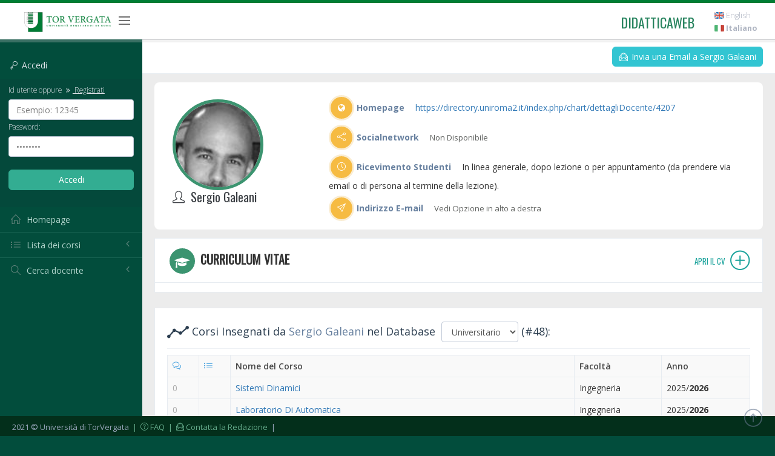

--- FILE ---
content_type: text/html; charset=UTF-8
request_url: https://didatticaweb.uniroma2.it/docenti/curriculum/4207-Sergio-Galeani
body_size: 7228
content:
<!DOCTYPE html>
<!--[if IE 8]> <html lang="en" class="ie8 no-js"> <![endif]-->
<!--[if IE 9]> <html lang="en" class="ie9 no-js"> <![endif]-->
<!--[if !IE]><!-->
<html lang="it">
<!--<![endif]-->
<head>
<!-- Istruzione per la cache -->
	<meta http-equiv="Cache-Control" content="no-cache, no-store, must-revalidate">
	<meta http-equiv="Pragma" content="no-cache">
	<meta http-equiv="Expires" content="0">
	
	<title>Curriculum Vitae di Sergio Galeani  | DidatticaWEB</title>
<!-- meta -->
	<meta http-equiv="content-language" content="it" />
	<meta http-equiv="content-type" content="text/html; charset=utf-8" />
	<meta name="author" content="Etcware srl (http://www.etcware.it/)" />
	<meta name="copyright" content="DidatticaWEB 2.0, made by Etcware srl for Tor Vergata, all rights reserved." />
	<meta name="keywords" content="tor vergata, uniroma2, università roma, lezioni, corsi, programmi, studenti, docenti"/>
	<meta name="description" content="Catalogazione dei Corsi dell'Università di Roma Tor Vergata."/>
	<!-- start: Mobile Specific -->
	<meta name="viewport" content="width=device-width, initial-scale=1, maximum-scale=1, user-scalable=no">
	<!-- end: Mobile Specific -->
	
	<!-- link -->
	<link rel="shortcut Icon" href="https://didatticaweb.uniroma2.it/assets/css/favicon.ico" type="image/x-icon" />

	<!-- GOOGLE FONTS -->
	<link href="https://fonts.googleapis.com/css?family=Open+Sans:400,300,600,700&subset=all" rel="stylesheet" type="text/css" />
	<!-- END GOOGLE FONTS -->

	<!-- BEGIN GLOBAL MANDATORY STYLES -->
	<link rel="stylesheet" href="https://didatticaweb.uniroma2.it/assets/css/distr/font-awesome.min.css" type="text/css" media="all" />
	<link href="https://didatticaweb.uniroma2.it/assets/css/distr/simple-line-icons.min.css" rel="stylesheet" type="text/css" />
    <link href="https://didatticaweb.uniroma2.it/assets/css/distr/bootstrap.min.css" rel="stylesheet" type="text/css" />
    <link href="https://didatticaweb.uniroma2.it/assets/css/distr/bootstrap-switch.min.css" rel="stylesheet" type="text/css" />
    <!-- END GLOBAL MANDATORY STYLES -->
    
    <link rel="stylesheet" type="text/css" href="https://didatticaweb.uniroma2.it/assets/css/distr/flaticon_font/flaticon.css"> 

    <!-- BEGIN THEME GLOBAL STYLES -->
    <link href="https://didatticaweb.uniroma2.it/assets/css/theme/components.min.css" rel="stylesheet" id="style_components" type="text/css" />
    <link href="https://didatticaweb.uniroma2.it/assets/css/theme/plugins.min.css" rel="stylesheet" type="text/css" />
    <!-- END THEME GLOBAL STYLES -->

    <!-- BEGIN THEME LAYOUT STYLES -->
    <link href="https://didatticaweb.uniroma2.it/assets/css/theme/layout.min.css" rel="stylesheet" type="text/css" />
    <link href="https://didatticaweb.uniroma2.it/assets/css/theme/darkblue.min.css" rel="stylesheet" type="text/css" id="style_color" />
    <link href="https://didatticaweb.uniroma2.it/assets/css/distr/ladda-themeless.min.css" rel="stylesheet" type="text/css" />
    <!-- END THEME LAYOUT STYLES -->
	<link href="https://didatticaweb.uniroma2.it/assets/css/datepicker/bootstrap-datepicker3.min.css" rel="stylesheet" type="text/css" />
    
	<link rel="stylesheet" href="https://didatticaweb.uniroma2.it/assets/css/style.css" type="text/css" media="all" />
	<link rel="stylesheet" href="https://didatticaweb.uniroma2.it/assets/css/extra.min.css" type="text/css" media="all" />
	<link rel="stylesheet" href="https://didatticaweb.uniroma2.it/assets/css/printer.min.css" type="text/css" media="print" />
	 
	
</head>
<body class="page-header-fixed page-sidebar-closed-hide-logo page-content-white page-footer-fixed">
	
	<!-- PAGE WRAPPER CONTAINER -->
	<div class="page-wrapper">
	
	<!-- HEADER -->
    <div class="page-header navbar navbar-fixed-top">
    	<!-- BEGIN HEADER INNER -->
        <div class="page-header-inner ">
            <!-- BEGIN LOGO -->
            <div class="page-logo">
            	
                <a class="app-name logo-default font-green" href="https://didatticaweb.uniroma2.it/">
                	<img src="https://didatticaweb.uniroma2.it/assets//img/logos/Tor-Vergata_logo_cmyk-png24.png" />
                </a>
                
                <div class="menu-toggler sidebar-toggler">
                    <span></span>
                </div>
            </div>
            <!-- END LOGO -->
            <!-- BEGIN RESPONSIVE MENU TOGGLER -->
            <a href="javascript:;" class="menu-toggler responsive-toggler" data-toggle="collapse" data-target=".navbar-collapse">
                <span></span>
            </a>
            <!-- END RESPONSIVE MENU TOGGLER -->
           
            <!-- BEGIN TOP NAVIGATION MENU -->
                <div class="top-menu">
                	<ul class="nav navbar-nav pull-right">
                	<li>
                		<a class="app-name logo-default font-green" href="https://didatticaweb.uniroma2.it/">
                			didatticaweb
                		</a>
                	</li>
                    <!-- BEGIN USER LOGIN DROPDOWN -->
                    	

                    	<!-- ACC -->
                    	<li class="dropdown dropdown-extended dropdown-tasks">
							<div id="screenreader">
								<h2 class="hidden">Opzioni Usabilità:</h2>
								<ul>
									<li><a href="#navigation">Vai alla Navigazione</a></li>
									<li><a href="#navigazione_corsi">Vai alla Lista dei Corsi</a></li>
									<li><a href="#site_content">Vai al Contenuto</a></li>
									<li><a href="#style" class="css-style">Versione Normale</a></li>
								</ul>
							</div>
						</li>
						<!-- END ACC -->
                        
                        <!-- DOC: Apply "dropdown-dark" class after below "dropdown-extended" to change the dropdown styte -->
                                                <li>
                                                	<!-- WELCOME  -->
								<h2 class="hidden">Navigazione Utente:</h2>
															<!-- END WELCOME -->
					        
                        	
	                            		                     
                       
						</li>
						<!-- LANG  -->
                    	<li>
							<div id="languages">
								<h2 class="hidden">Scegli Linguaggio:</h2>
								<a href="https://didatticaweb.uniroma2.it/utente/linguaggio/english"><img title="english" alt="english" src="https://didatticaweb.uniroma2.it/assets/img/flags/english.png" /> English</a><a href="https://didatticaweb.uniroma2.it/utente/linguaggio/italiano"><img title="italiano" alt="italiano" src="https://didatticaweb.uniroma2.it/assets/img/flags/italiano.png" /> <strong>Italiano</strong></a>							</div>
						</li>
						<!-- END LANG  -->
                    </ul>
                </div>
        	<!-- END TOP NAVIGATION MENU -->

        </div>
        <!-- END HEADER INNER -->
    </div>
	<!-- END HEADER -->
	
	<!-- BEGIN HEADER & CONTENT DIVIDER -->
    <div class="clearfix"> </div>
    <!-- END HEADER & CONTENT DIVIDER -->

	
	<!-- BEGIN CONTAINER -->
    <div class="page-container">
    	<!-- BEGIN SIDEBAR WRAPPER -->
        <div class="page-sidebar-wrapper">
            <!-- BEGIN SIDEBAR CONTAINER -->
            <!-- DOC: Set data-auto-scroll="false" to disable the sidebar from auto scrolling/focusing -->
            <!-- DOC: Change data-auto-speed="200" to adjust the sub menu slide up/down speed -->
            <div class="page-sidebar navbar-collapse collapse">
            	<!-- BEGIN SIDEBAR MENU -->
                <!-- DOC: Apply "page-sidebar-menu-light" class right after "page-sidebar-menu" to enable light sidebar menu style(without borders) -->
                <!-- DOC: Apply "page-sidebar-menu-hover-submenu" class right after "page-sidebar-menu" to enable hoverable(hover vs accordion) sub menu mode -->
                <!-- DOC: Apply "page-sidebar-menu-closed" class right after "page-sidebar-menu" to collapse("page-sidebar-closed" class must be applied to the body element) the sidebar sub menu mode -->
                <!-- DOC: Set data-auto-scroll="false" to disable the sidebar from auto scrolling/focusing -->
                <!-- DOC: Set data-keep-expand="true" to keep the submenues expanded -->
                <!-- DOC: Set data-auto-speed="200" to adjust the sub menu slide up/down speed -->
                <ul class="page-sidebar-menu  page-header-fixed " data-keep-expanded="false" data-auto-scroll="true" data-slide-speed="200" style="padding-top: 20px">
	            	<!-- DOC: To remove the sidebar toggler from the sidebar you just need to completely remove the below "sidebar-toggler-wrapper" LI element -->
                    <!-- BEGIN SIDEBAR TOGGLER BUTTON -->
                    <li class="sidebar-toggler-wrapper hide">
                        <div class="sidebar-toggler">
                            <span></span>
                        </div>
                    </li>
                    <!-- END SIDEBAR TOGGLER BUTTON -->
                    
		            	
	            	<!-- SIDEBAR -->
					<li class="sidebar-search-wrapper">
    <h4 href="javascript:;" class="font-default login-sidebar-title">
        <i class="icon-key"></i> <span class="my-title">Accedi</span>
    </h4>
    <div class="my-title my-open">
    <form action="https://didatticaweb.uniroma2.it/home/accedi" method="post" class="login-sidebar">
        <fieldset>
            <legend class="hidden">Accedi:</legend>
            <label for="user" class="font-default login-label"><small>Id utente oppure                <a href="https://didatticaweb.uniroma2.it/utente/registrati/"><i class="fa fa-angle-double-right"></i> Registrati</a></small></label>
            <input name="user" id="user" type="text" class="ajax_example form-control" title="Esempio: 12345" />
            <label for="password" class="font-default"><small>Password:</small></label>
            <input name="password" id="password" type="password" class="ajax_example form-control" title="password" />
            <br>
            <input type="submit" class="btn btn-success btn-login" value="Accedi" /> </fieldset>
    </form> 
    </span>   
</li>
 
	<!--<li class="nav-item"><a href="#" class="nav-link nav-toggle"><i class="icon-user"></i> Visitatore</a></li>-->
    <li class="nav-item"><a href="https://didatticaweb.uniroma2.it/it/home" accesskey="H" title="[H]omepage" class="nav-link nav-toggle"><i class="icon-home"></i> <span class="title">Homepage</span></a>	</li>
<li class="nav-item" id="navigazione_corsi">
	<a href="javascript:;" class="nav-link nav-toggle">
        <i class="icon-list"></i>
        <span class="title">Lista dei corsi</span>
        <span class="arrow"></span>
    </a>
    <ul class="sub-menu">
                	        	<li><a href="https://didatticaweb.uniroma2.it/it/corsi/index/1-Economia/19-2025-2026"><span class="title">Economia</span></a></li>
                        	        	<li><a href="https://didatticaweb.uniroma2.it/it/corsi/index/2-Giurisprudenza/19-2025-2026"><span class="title">Giurisprudenza</span></a></li>
                        	        	<li><a href="https://didatticaweb.uniroma2.it/it/corsi/index/3-Ingegneria/19-2025-2026"><span class="title">Ingegneria</span></a></li>
                        	        	<li><a href="https://didatticaweb.uniroma2.it/it/corsi/index/4-Lettere/19-2025-2026"><span class="title">Lettere</span></a></li>
                        	        	<li><a href="https://didatticaweb.uniroma2.it/it/corsi/index/5-Medicina/19-2025-2026"><span class="title">Medicina</span></a></li>
                        	        	<li><a href="https://didatticaweb.uniroma2.it/it/corsi/index/6-Scienze/19-2025-2026"><span class="title">Scienze</span></a></li>
                    </ul>
</li>	
	<li class="nav-item">
		<a href="javascript:;" class="nav-link nav-toggle">
            <i class="icon-magnifier"></i>
            <span class="title">Cerca docente</span>
            <span class="arrow"></span>
        </a>
        <ul class="sub-menu">
            <li class="nav-item  ">
            	<form class="login login-sidebar" action="https://didatticaweb.uniroma2.it/docenti/ricerca/" method="post">
					<fieldset>
						<legend class="hidden">Cerca docente:</legend>
						<input type="text" id="input" name="input" class="ajax_example form-control input-widget" title="Inserisci cognome" />
						<input class="btn btn-success" type="submit" value="Cerca" />
					</fieldset>
				</form>
            </li>
        </ul>
		
	</li>					<!-- END SIDEBAR -->
					
					
				</ul>
				<!-- BEGIN SIDEBAR MENU -->
            </div>
            <!-- END SIDEBAR CONTAINER -->
        </div>
        <!-- END SIDEBAR WRAPPER -->

		<!-- BEGIN CONTENT -->
        <div class="page-content-wrapper">
            <!-- BEGIN CONTENT BODY -->
            <div class="page-content">

                <!-- START MAIN -->
				<!--<div id="main">-->
				
				<!-- START NAV -->
				<div>
				<!-- <div id="navigation"> -->
					<h2 class="hidden">Navigazione di Sezione:</h2>
					<div class="page-bar mini-nav-internal bg-grey-cararra"">
											</div>
				</div>
				<!-- END NAV -->

				<!-- SITE_CONTENT -->
				<!--<div id="site_content">-->
					
					<!-- HEADER -->
					<div id="header"></div>
					<!-- END HEADER -->
					
					<!-- CONTENT -->
					<!-- <div id="content"> -->
						<style>
	.profile-sidebar{float:left;width:300px;margin-right:20px}.profile-content{overflow:hidden}.profile-sidebar-portlet{padding:0!important}.profile-userpic{border:solid 5px #3c9470;width:150px;height:150px;overflow:hidden;-webkit-border-radius:50%!important;-moz-border-radius:50%!important;border-radius:50%!important;behavior: url(/assets/css/pie.htc);}.profile-userpic img{float:none;margin:0 auto;width:100%;height:auto}.profile-usertitle{text-align:center;margin-top:20px}.profile-usertitle-name{color:#3b3f44;font-size:20px;font-weight:600;margin-bottom:7px}.profile-usertitle-job{text-transform:uppercase;color:#9a978e;font-size:13px;font-weight:800;margin-bottom:7px}.profile-userbuttons{text-align:center;margin-top:10px}.profile-userbuttons .btn{margin-right:5px}.profile-userbuttons .btn:last-child{margin-right:0}.profile-userbuttons button{text-transform:uppercase;font-size:11px;font-weight:600;padding:6px 15px}.profile-usermenu{margin-top:30px;padding-bottom:20px}.profile-usermenu ul li{border-bottom:1px solid #f0f4f7}.profile-usermenu ul li:last-child{border-bottom:none}.profile-usermenu ul li a{color:#93a3b5;font-size:16px;font-weight:400}.profile-usermenu ul li a i{margin-right:8px;font-size:16px}.profile-usermenu ul li a:hover{background-color:#fafcfd;color:#5b9bd1}.profile-usermenu ul li.active a{color:#5b9bd1;background-color:#f6f9fb;border-left:2px solid #5b9bd1;margin-left:-2px}.profile-stat{padding-bottom:20px;border-bottom:1px solid #f0f4f7}.profile-stat-title{color:#7f90a4;font-size:25px;text-align:center}.profile-stat-text{color:#5b9bd1;font-size:11px;font-weight:800;text-align:center}.profile-desc-title{color:#7f90a4;font-size:17px;font-weight:600}.profile-desc-text{color:#7e8c9e;font-size:14px}.profile-desc-link i{width:22px;font-size:19px;color:#abb6c4;margin-right:5px}.profile-desc-link a{font-size:14px;font-weight:600;color:#5b9bd1}@media (max-width:991px){.profile-sidebar{float:none;width:100%!important;margin:0}.profile-sidebar>.portlet{margin-bottom:20px}.profile-content{overflow:visible}}
</style>

	<div class="page-bar mt0">
		<ul class="page-breadcrumb pull-right site-infos">
			<li>
				<a class="btn btn-circle green btn-sm btn-outline" href="https://didatticaweb.uniroma2.it/docenti/email/4207-Sergio-Galeani">
				<i class="icon-envelope-letter"></i> Invia una Email a Sergio Galeani</a>
			</li>
		</ul>
	</div>
	
		
	<div class="row-fluid">
		
		<!-- PROFILE INFO CONT -->
		<div class="container-fluid bg-white mt1 br8">

			<div class="col-lg-3 col-md-3 col-sm-12 col-xs-12 mt1">

								<div class="profile-sidebar-portlet pd0 mt1">
					<div class="portlet profile-sidebar-portlet pd0 mr0">
						<div class="profile-userpic pd0">
							<img title="Foto Sergio Galeani" alt="Foto Sergio Galeani" src="/foto/index/4207" /><br />
						</div>
					</div>
				</div>
				
				<!-- Prof NAME -->
				<h1 class="profile-usertitle-name" style="display:inline"><div class="micon"></div> Sergio Galeani</h1>
				<!-- # Prof NAME -->
				

			</div>
		
			<div class="col-lg-9 col-md-9 col-sm-12 col-xs-12 pd1">
				<div class="row-fluid profile-row">
					<div class="col-lg-12">
						<strong class="font-blue-hoki mr1"><span class="icon-ext-cont"><i class="fa fa-globe"></i></span> Homepage</strong>
						
					
						<a href="https://directory.uniroma2.it/index.php/chart/dettagliDocente/4207">https://directory.uniroma2.it/index.php/chart/dettagliDocente/4207</a>					</div>
				</div>
				<div class="row-fluid profile-row">
					<div class="col-lg-12">
						<strong class="font-blue-hoki mr1"><span class="icon-ext-cont"><i class="icon-share"></i></span> Socialnetwork</strong>
						
					
						<span class="darklight">Non Disponibile</span>					</div>
				</div>
								
								<div class="row-fluid profile-row">
					<div class="col-lg-12">
						<strong class="font-blue-hoki mr1"><span class="icon-ext-cont"><i class="icon-clock"></i></span> Ricevimento Studenti</strong>
						
					
						In linea generale, dopo lezione o per appuntamento (da prendere via email o di persona al termine della lezione).					</div>
				</div>
								
				<div class="row-fluid profile-row">
					<div class="col-lg-12">
						<strong class="font-blue-hoki mr1"><span class="icon-ext-cont"><i class="icon-paper-plane"></i></span> Indirizzo E-mail</strong>
						
					
						<span class="darklight">Vedi Opzione in alto a destra</span>					</div>
				</div>
			</div>

		</div>
		<!-- # PROFILE INFO CONT -->
	</div>
	
	<div class="portlet light bordered mt1">
					<div class="page-bar top internal uppercase bold pd0">
				<h2 class="bold cv-link uppercase"><span class="icon-cv-cont"><i class="fa fa-mortar-board"></i></span> Curriculum Vitae <a href="https://didatticaweb.uniroma2.it/docenti/curriculum_vitae/4207-Sergio-Galeani"> <small class="font-green-seagreen">Apri il CV <i class="icon-plus"></i></small></a></h2>
			</div>
			</div>
	
	<div class="portlet light bordered mt1">
		<div class="portlet-title">
			<div class="h4 font-blue-chambray">
				<form style="display:inline;" method="post" id="redirect" action="https://didatticaweb.uniroma2.it/docenti/redirect">
					<fieldset style="display:inline;">
						<i class="icon-graph search-page-icon search-results-icon"></i> Corsi Insegnati da <span class="font-blue-hoki">Sergio Galeani</span> 		
						
												
						nel Database&nbsp;
						
						<legend class="hidden">
							Database:
						</legend>
						
						<input type="hidden" id="seo_utente_id" name="seo_utente_id" value="4207-Sergio-Galeani" />
						<select class="form-control inline-select" id="db_mode" name="db_mode" onchange="this.form.submit()">
							<option value="delphy">Universitario</option>
							<option value="local">Personale</option>
						</select>
						
									
						<!-- Noscript Submit for Accessibility Proupose -->
						<noscript><div><input type="submit" value="Scegli" /></div></noscript>
					</fieldset>
				</form>
				(#48):
			</div>
		</div>
	
	
					
			<div class="table-wrap">
				<table class="table table-bordered">
					
					<thead>
						<tr>
							<th>
								<span aria-label="Numero aggiornamenti">
									<i class="font-blue icon-bubbles"></i> 
								</span>
							</th>
							<th>
								<span aria-label="Programma">
									<i class="font-blue icon-list"></i>
								</span>
							</th>
							<th>Nome del Corso</th>
<!-- 							<th>Corso di Laurea</th> -->
							<th>Facolt&agrave;</th>
							<th>Anno</th>
						</tr>
					</thead>
					<tbody>
																									
								<tr class="even">
									<td class="none">0</td>
									<td></td>
									<td><a href="https://didatticaweb.uniroma2.it/informazioni/index/insegnamento/218034-Sistemi-Dinamici/0">Sistemi Dinamici</a></td>
<!-- 								<td>Ingegneria Gestionale</td>  -->	
									<td> Ingegneria</td>
									<td>2025/<strong>2026</strong></td>
								</tr>
																													
																				
								<tr class="even">
									<td class="none">0</td>
									<td></td>
									<td><a href="https://didatticaweb.uniroma2.it/informazioni/index/insegnamento/218035-Laboratorio-Di-Automatica/0">Laboratorio Di Automatica</a></td>
<!-- 								<td>Ingegneria Informatica</td>  -->	
									<td> Ingegneria</td>
									<td>2025/<strong>2026</strong></td>
								</tr>
																													
																				
								<tr class="even">
									<td class="info">1</td>
									<td></td>
									<td><a href="https://didatticaweb.uniroma2.it/informazioni/index/insegnamento/210128-Fondamenti-Di-Automatica-E-Controlli-Automatici/0">Fondamenti Di Automatica E Controlli Automatici</a></td>
<!-- 								<td>Ingegneria Gestionale</td>  -->	
									<td> Ingegneria</td>
									<td>2024/2025</td>
								</tr>
																													
																				
								<tr class="even">
									<td class="warning">2</td>
									<td>P</td>
									<td><a href="https://didatticaweb.uniroma2.it/informazioni/index/insegnamento/210402-Laboratorio-Di-Automatica/0">Laboratorio Di Automatica</a></td>
<!-- 								<td>Ingegneria Informatica</td>  -->	
									<td> Ingegneria</td>
									<td>2024/2025</td>
								</tr>
																													
																				
								<tr class="even">
									<td class="warning">2</td>
									<td>P</td>
									<td><a href="https://didatticaweb.uniroma2.it/informazioni/index/insegnamento/212255-Sistemi-Dinamici/0">Sistemi Dinamici</a></td>
<!-- 								<td>Ingegneria Gestionale</td>  -->	
									<td> Ingegneria</td>
									<td>2024/2025</td>
								</tr>
																													
																				
								<tr class="even">
									<td class="warning">2</td>
									<td>P</td>
									<td><a href="https://didatticaweb.uniroma2.it/informazioni/index/insegnamento/207343-Laboratorio-Di-Automatica/0">Laboratorio Di Automatica</a></td>
<!-- 								<td>Ingegneria Informatica</td>  -->	
									<td> Ingegneria</td>
									<td>2023/2024</td>
								</tr>
																													
																				
								<tr class="even">
									<td class="warning">2</td>
									<td>P</td>
									<td><a href="https://didatticaweb.uniroma2.it/informazioni/index/insegnamento/207348-Fondamenti-Di-Automatica-E-Controlli-Automatici/0">Fondamenti Di Automatica E Controlli Automatici</a></td>
<!-- 								<td>Ingegneria Gestionale</td>  -->	
									<td> Ingegneria</td>
									<td>2023/2024</td>
								</tr>
																													
																				
								<tr class="even">
									<td class="warning">4</td>
									<td>P</td>
									<td><a href="https://didatticaweb.uniroma2.it/informazioni/index/insegnamento/199488-Fondamenti-Di-Automatica-E-Controlli-Automatici/0">Fondamenti Di Automatica E Controlli Automatici</a></td>
<!-- 								<td>Ingegneria Gestionale</td>  -->	
									<td> Ingegneria</td>
									<td>2022/2023</td>
								</tr>
																													
																				
								<tr class="even">
									<td class="warning">5</td>
									<td>P</td>
									<td><a href="https://didatticaweb.uniroma2.it/informazioni/index/insegnamento/199489-Laboratorio-Di-Automatica/0">Laboratorio Di Automatica</a></td>
<!-- 								<td>Ingegneria Informatica</td>  -->	
									<td> Ingegneria</td>
									<td>2022/2023</td>
								</tr>
																													
																				
								<tr class="even">
									<td class="warning">4</td>
									<td></td>
									<td><a href="https://didatticaweb.uniroma2.it/informazioni/index/insegnamento/174826-Controllo-Robusto-E-Adattativo/0">Controllo Robusto E Adattativo</a></td>
<!-- 								<td>Ingegneria Dell'automazione</td>  -->	
									<td> Ingegneria</td>
									<td>2017/2018</td>
								</tr>
																													
																				
								<tr class="even">
									<td class="warning">2</td>
									<td></td>
									<td><a href="https://didatticaweb.uniroma2.it/informazioni/index/insegnamento/182247-Controllo-Robusto-E-Adattativo/0">Controllo Robusto E Adattativo</a></td>
<!-- 								<td>Ingegneria Dell'automazione</td>  -->	
									<td> Ingegneria</td>
									<td>2018/2019</td>
								</tr>
																													
										
					</tbody>
				</table>
			</div>
			
		<div class="pagination-container pull-right"><ul class="pagination bootpag"><li class="current disabled"><a href="#">1</a></li><li><a href="https://didatticaweb.uniroma2.it/docenti/curriculum/4207-Sergio-Galeani/0/10" data-ci-pagination-page="2">2</a></li><li><a href="https://didatticaweb.uniroma2.it/docenti/curriculum/4207-Sergio-Galeani/0/20" data-ci-pagination-page="3">3</a></li><li><a href="https://didatticaweb.uniroma2.it/docenti/curriculum/4207-Sergio-Galeani/0/10" data-ci-pagination-page="2" rel="next">&gt;</a></li><li><a href="https://didatticaweb.uniroma2.it/docenti/curriculum/4207-Sergio-Galeani/0/40" data-ci-pagination-page="5">Ultima &rsaquo;</a></li></ul></div><br />
	
			</div>
						<!-- </div> -->
					<!-- END CONTENT -->
					
					<!-- MAIN_FOOTER -->
					<div id="main_footer"></div>
					<!-- END MAIN_FOOTER -->

				<!--</div>-->
				<!-- END SITE_CONTENT  -->
			
				<!-- FOOTER  -->
				<div id="footer">
					<div class="utility footer-links">
						<h2 class="hidden">Opzioni Footer:</h2>
						<a href="#printer" class="css-printer"><i class="icon-printer"></i> Versione Stampabile</a> 
					</div>
				</div>
				<!-- END FOOTER -->
			
				<!--</div>-->
				<!-- END MAIN -->
			
			</div>
			<!-- END CONTENT BODY -->
		</div>
		<!-- END CONTENT -->
	</div>
	<!-- END CONTAINER -->

	<!-- BEGIN COPYRIGHT FOOTER -->
	<div class="page-footer">
        <div class="page-footer-inner"> 2021 © Università di TorVergata
            <a href="https://didatticaweb.uniroma2.it/home/faq">&nbsp;|&nbsp; <i class="icon-question"></i> FAQ</a>
			<a href="mailto:didatticaweb@supporto.uniroma2.it">&nbsp;|&nbsp; <i class="icon-envelope-letter"></i> Contatta la Redazione</a>  &nbsp;|&nbsp;
        </div>
        <div class="scroll-to-top" style="display: block;">
             <i class="icon-arrow-up"></i>
        </div>
    </div>
    <!-- END COPYRIGHT FOOTER -->

</div>
<!-- END PAGE WRAPPER CONTAINER -->

<!--  BEGIN ALL JAVASCRIPT FILES -->
<!-- common script -->
	<script type="text/javascript">
		var base_url = "https://didatticaweb.uniroma2.it/"; 
		var uri_url = "/";
		var language = "docenti";
	</script>
	
	<!--[if lt IE 9]>
	<script src="https://didatticaweb.uniroma2.it/assets/js/ltie9/respond.min.js"></script>
	<script src="https://didatticaweb.uniroma2.it/assets/js/ltie9/excanvas.min.js"></script> 
	<script src="https://didatticaweb.uniroma2.it/assets/js/ltie9/ie8.fix.min.js"></script> 
	<![endif]-->
	
	<!-- BEGIN CORE PLUGINS -->
	
	<script src="https://didatticaweb.uniroma2.it/assets/js/dist/jquery.min.js" type="text/javascript"></script>
	<script type="text/javascript">
		var matched, browser;

		jQuery.uaMatch = function( ua ) {
		    ua = ua.toLowerCase();

		    var match = /(chrome)[ \/]([\w.]+)/.exec( ua ) ||
		        /(webkit)[ \/]([\w.]+)/.exec( ua ) ||
		        /(opera)(?:.*version|)[ \/]([\w.]+)/.exec( ua ) ||
		        /(msie) ([\w.]+)/.exec( ua ) ||
		        ua.indexOf("compatible") < 0 && /(mozilla)(?:.*? rv:([\w.]+)|)/.exec( ua ) ||
		        [];

		    return {
		        browser: match[ 1 ] || "",
		        version: match[ 2 ] || "0"
		    };
		};

		matched = jQuery.uaMatch( navigator.userAgent );
		browser = {};

		if ( matched.browser ) {
		    browser[ matched.browser ] = true;
		    browser.version = matched.version;
		}

		// Chrome is Webkit, but Webkit is also Safari.
		if ( browser.chrome ) {
		    browser.webkit = true;
		} else if ( browser.webkit ) {
		    browser.safari = true;
		}

		jQuery.browser = browser;
	</script>
	
	<!--[if lt IE 9]> 
	<script src="https://didatticaweb.uniroma2.it/assets/js/ltie9/selectivizr-min.js"></script> 
	<![endif]-->
	
	<script src="https://didatticaweb.uniroma2.it/assets/js/dist/bootstrap.min.js" type="text/javascript"></script>
	<script src="https://didatticaweb.uniroma2.it/assets/js/dist/js.cookie.min.js" type="text/javascript"></script>
    <script src="https://didatticaweb.uniroma2.it/assets/js/dist/jquery.slimscroll.min.js" type="text/javascript"></script>
    <script src="https://didatticaweb.uniroma2.it/assets/js/dist/jquery.blockui.min.js" type="text/javascript"></script>
    <script src="https://didatticaweb.uniroma2.it/assets/js/dist/bootstrap-switch.min.js" type="text/javascript"></script>
    <script src="https://didatticaweb.uniroma2.it/assets/js/dist/spin.min.js" type="text/javascript"></script>
    <script src="https://didatticaweb.uniroma2.it/assets/js/dist/ladda.min.js" type="text/javascript"></script>
    <!-- END CORE PLUGINS -->
    
    <!-- BEGIN THEME GLOBAL SCRIPTS -->
    <script src="https://didatticaweb.uniroma2.it/assets/js/global/app.min.js" type="text/javascript"></script>
    <!-- END THEME GLOBAL SCRIPTS -->
    <!-- BEGIN THEME LAYOUT SCRIPTS -->
    <script src="https://didatticaweb.uniroma2.it/assets/js/layout/layout.js" type="text/javascript"></script>
    <script src="https://didatticaweb.uniroma2.it/assets/js/layout/demo.js" type="text/javascript"></script>
    <script src="https://didatticaweb.uniroma2.it/assets/js/layout/quick-sidebar.js" type="text/javascript"></script>
    <script src="https://didatticaweb.uniroma2.it/assets/js/layout/quick-nav.js" type="text/javascript"></script>
    <!-- END THEME LAYOUT SCRIPTS -->
	
	<!-- jquery script -->
	<script type="text/javascript" src="https://didatticaweb.uniroma2.it/assets/js/lib/jquery.ui.autocomplete-post.js"></script>
	<script type="text/javascript" src="https://didatticaweb.uniroma2.it/assets/js/lib/jquery.tipsy.js"></script>
	<!-- conflitto <script type="text/javascript" src="https://didatticaweb.uniroma2.it/assets/js/lib/jquery.highlightFade.js"></script> -->
	<script type="text/javascript" src="https://didatticaweb.uniroma2.it/assets/js/lib/jquery.scrolling.js"></script> 
	<script type="text/javascript" src="https://didatticaweb.uniroma2.it/assets/js/lib/jquery.example.min.js"></script>
	<script type="text/javascript" src="https://didatticaweb.uniroma2.it/assets/js/lib/jquery.formFocus.js"></script>

	<!-- behavior script -->
	<script type="text/javascript" src="https://didatticaweb.uniroma2.it/assets/js/jquery.script.js"></script>	
	<script type="text/javascript" src="https://didatticaweb.uniroma2.it/assets/js/ajax.utilities.js"></script>
	<script type="text/javascript" src="https://didatticaweb.uniroma2.it/assets/js/table.wrap.js"></script>
	
		<!-- GOOGLE ANALYTICS BEGIN 
	<script type="text/javascript">

  var _gaq = _gaq || [];
  _gaq.push(['_setAccount', 'UA-11396202-1']);
  _gaq.push(['_trackPageview']);

  (function() {
    var ga = document.createElement('script'); ga.type = 'text/javascript'; ga.async = true;
    ga.src = ('https:' == document.location.protocol ? 'https://ssl' : 'http://www') + '.google-analytics.com/ga.js';
    var s = document.getElementsByTagName('script')[0]; s.parentNode.insertBefore(ga, s);
  })();

</script>
GOOGLE ANALYTICS END -->
<!-- END ALL JAVASCRIPT FILES -->
</body>
</html>
